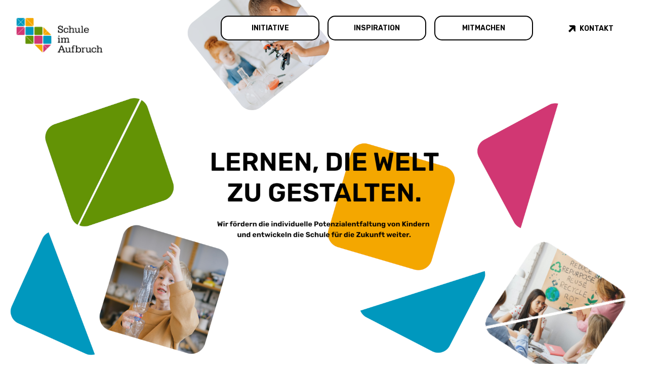

--- FILE ---
content_type: text/javascript
request_url: https://www.schule-im-aufbruch.at/wp-content/themes/sia-oe/js/navigation.js?ver=1.0.0
body_size: 2836
content:
/**
 * File navigation.js.
 *
 * Handles toggling the navigation menu for small screens and enables TAB key
 * navigation support for dropdown menus.
 */
( function() {
	const siteNavigation = document.getElementById( 'site-navigation' );

	// Return early if the navigation doesn't exist.
	if ( ! siteNavigation ) {
		return;
	}

	const button = siteNavigation.getElementsByTagName( 'button' )[ 0 ];

	// Return early if the button doesn't exist.
	if ( 'undefined' === typeof button ) {
		return;
	}

	const menu = siteNavigation.getElementsByTagName( 'ul' )[ 0 ];

	// Hide menu toggle button if menu is empty and return early.
	if ( 'undefined' === typeof menu ) {
		button.style.display = 'none';
		return;
	}

	if ( ! menu.classList.contains( 'nav-menu' ) ) {
		menu.classList.add( 'nav-menu' );
	}

	// Toggle the .toggled class and the aria-expanded value each time the button is clicked.
	button.addEventListener( 'click', function() {
		siteNavigation.classList.toggle( 'toggled' );

		if ( button.getAttribute( 'aria-expanded' ) === 'true' ) {
			button.setAttribute( 'aria-expanded', 'false' );
		} else {
			button.setAttribute( 'aria-expanded', 'true' );
		}
	} );



	document.addEventListener('click', function(event) {
    const isClickInside = siteNavigation.contains(event.target);
    if (!isClickInside) {
        siteNavigation.classList.remove('toggled');
        button.setAttribute('aria-expanded', 'false');
    } else {
        // Neu: Stoppe Propagation für inside-Klicks (verhindert schnelles Schließen auf Mobile)
        event.stopPropagation();
    }
});

	// Get all the link elements within the menu.
	const links = menu.getElementsByTagName( 'a' );

	// Get all the link elements with children within the menu.
	const linksWithChildren = menu.querySelectorAll( '.menu-item-has-children > a, .page_item_has_children > a' );




// Optional: Füge das hinzu (nach den bestehenden Link-Loops), für besseres Tap-Handling auf Mobile
for (const link of links) {
    link.addEventListener('touchend', function(event) {
        if (!this.parentNode.classList.contains('menu-item-has-children')) {
            window.location.href = this.href;
            event.preventDefault(); // Verhindert Interferenz auf Touch-Devices
        }
    });
}





	// Toggle focus each time a menu link is focused or blurred.
	for ( const link of links ) {
		link.addEventListener( 'focus', toggleFocus, true );
		link.addEventListener( 'blur', toggleFocus, true );
	}

// NEU: Touchstart nur noch auf echtem Mobile (<768px) ausführen, da er auf iPad/Desktop-Modus nur stört
for ( const link of linksWithChildren ) {
    link.addEventListener('touchstart', function(e) {
        if (window.innerWidth < 768) {
            // Nur auf echtem Mobile das alte Verhalten
            toggleFocus.call(this, e);
        }
        // Auf iPad/Desktop-Modus (>=768px) nichts tun → unser neuer Fix übernimmt komplett
    }, false);
}



	

function toggleFocus() {
    let self = this;
    // Move up through the ancestors of the current link until we hit .nav-menu.
    while ( ! self.classList.contains( 'nav-menu' ) ) {
        // On li elements toggle the class .focus.
        if ( 'li' === self.tagName.toLowerCase() ) {
            if ( event.type === 'focus' ) {
                self.classList.add( 'focus' );
            } else if ( event.type === 'blur' ) {
                self.classList.remove( 'focus' );
            }
        }
        self = self.parentNode;
    }

    if ( event.type === 'touchstart' ) {
        const menuItem = this.parentNode;
        event.preventDefault();
        for ( const link of menuItem.parentNode.children ) {
            if ( menuItem !== link ) {
                link.classList.remove( 'focus' );
            }
        }
        menuItem.classList.toggle( 'focus' );
    }
	
}






// Event-Listener für Menü-Toggle, um .top-bg-Höhe, .entry-title-Transparenz, .entry-content und Footer anzupassen (nur Mobile)
button.addEventListener('click', function() {
    // Warte kurz, damit der Toggle abgeschlossen ist (Layout-Shift)
    setTimeout(function() {
        if (window.innerWidth < 768) {  // Nur auf Mobile anwenden
            const topBg = document.querySelector('.top-bg');
            const entryTitles = document.querySelectorAll('.entry-title');  // Alle .entry-title-Elemente (falls mehrere)
            const entryContent = document.querySelector('.entry-content');  // Der Haupt-Content-Block
            const footer = document.querySelector('.site-footer');  // Der Footer (passe bei Bedarf zu 'footer')
            const post = document.querySelector('.post');

            const isToggled = siteNavigation.classList.contains('toggled');

            if (topBg) {
                topBg.style.height = isToggled ? '1500px' : '';  // Höhe setzen oder reset
            }

            entryTitles.forEach(title => {
                title.style.color = isToggled ? 'transparent' : '';  // Transparent setzen oder reset
            });

            if (entryContent) {
                entryContent.style.display = isToggled ? 'none' : '';  // Ausblenden oder reset
            }

            if (post) {
                post.style.display = isToggled ? 'none' : '';  // Ausblenden oder reset
            }

            if (footer) {
                footer.style.display = isToggled ? 'none' : '';  // Ausblenden oder reset
            }
        }
    }, 10);  // Kleiner Delay
});




// BG-Rotation täglich (mit DEBUG-Logs)
document.addEventListener('DOMContentLoaded', function() {
    console.log('=== BG-ROTATION DEBUG START ===');
    console.log('1. DOMContentLoaded FEUERT');
    
    const isHome = document.body.classList.contains('page-id-2');
    console.log('2. Ist Startseite? (body.page-id-2):', isHome);
    
    if (isHome) {
        console.log('3. AUF STARTSEITE – Starte Rotation');
        
        const desktopImages = [
            'wp-content/themes/sia-oe/images/Desktop_bg_Mikroskop_txt-s.webp',
            'wp-content/themes/sia-oe/images/Desktop_bg_Seifenblasen_txt-s.webp',
            'wp-content/themes/sia-oe/images/Desktop_bg_Zeichnen_txt-s.webp'
        ];
        const mobileImages = [
            'wp-content/themes/sia-oe/images/Mobile_bg_Mikroskop_kl_02.png',
            'wp-content/themes/sia-oe/images/Mobile_bg_Seifenblasen_kl_02.png',
            'wp-content/themes/sia-oe/images/Mobile_bg_Zeichnen_kl_02.png'
        ];
        console.log('4. Bild-Arrays geladen:', desktopImages.length, 'Desktop +', mobileImages.length, 'Mobile');
        
        const today = new Date();
        console.log('5. Aktuelles Datum:', today.toDateString());
        const dayOfMonth = today.getDate();
        console.log('6. Tag des Monats:', dayOfMonth);
        const index = (dayOfMonth - 1) % desktopImages.length;
        console.log('7. Berechneter Index:', index, '(Soll-Bild Desktop:', desktopImages[index], ')');
        
        const bgContainer = document.getElementById('bg-container');
        const bgContainerKlein = document.getElementById('bg-container-klein');
        console.log('8. Container gefunden:', !!bgContainer, 'Desktop +', !!bgContainerKlein, 'Mobile');
        
        if (bgContainer) {
            const img = document.createElement('img');
            img.id = 'bg';
            img.src = desktopImages[index];
            img.alt = 'Desktop Hintergrund';
            img.style.opacity = '0';
            img.style.transition = 'opacity 0.3s ease';
            bgContainer.appendChild(img);
            console.log('9. DESKTOP IMG ERSTELLT & APPEND:', img.src);
            setTimeout(() => { 
                img.style.opacity = '1'; 
                console.log('10. DESKTOP FADE-IN ERLEDIGT');
            }, 0);
        } else {
            console.log('ERROR: bg-container NICHT GEFUNDEN!');
        }
        
        if (bgContainerKlein) {
            const img = document.createElement('img');
            img.id = 'bg-kl';
            img.src = mobileImages[index];
            img.alt = 'Mobile Hintergrund';
            img.style.opacity = '0';
            img.style.transition = 'opacity 0.3s ease';
            bgContainerKlein.appendChild(img);
            console.log('9. MOBILE IMG ERSTELLT & APPEND:', img.src);
            setTimeout(() => { 
                img.style.opacity = '1'; 
                console.log('10. MOBILE FADE-IN ERLEDIGT');
            }, 0);
        } else {
            console.log('ERROR: bg-container-klein NICHT GEFUNDEN!');
        }
    } else {
        console.log('WARNUNG: NICHT AUF STARTSEITE – Übersprungen');
    }
    
    console.log('=== BG-ROTATION DEBUG ENDE ===');
});



}() );



document.addEventListener('DOMContentLoaded', function () {
    if (window.innerWidth < 768) return; // mobiles Menü bleibt unberührt!

    document.querySelectorAll('.menu-item-has-children > a, .page_item_has_children > a').forEach(link => {
        link.addEventListener('click', function (e) {
            const parentLi = this.parentNode;
            if (parentLi.querySelector('.sub-menu')) {
                e.preventDefault();
                parentLi.classList.toggle('focus');
            }
        });
    });
});